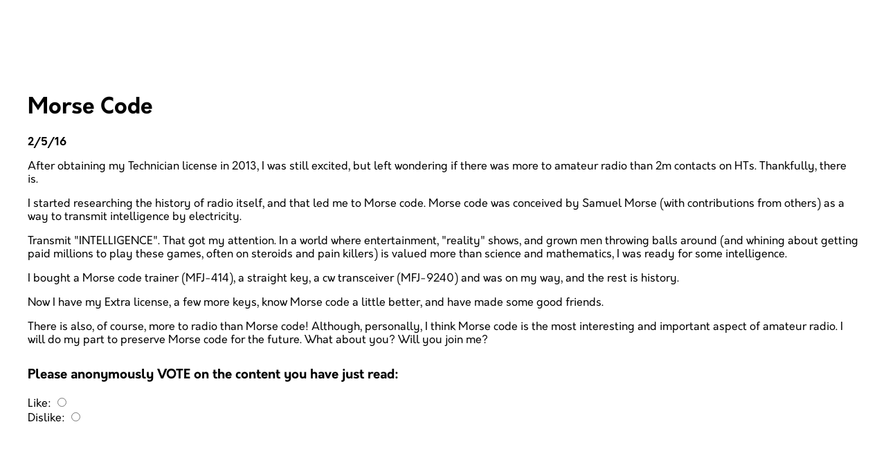

--- FILE ---
content_type: text/html
request_url: https://statisticool.com/amateurradio/morsecode.html
body_size: 3231
content:
<title>Morse Code</title>

<!DOCTYPE html>
<html lang="en">
	<head>

<!--
<script async nope-src="https://www.googletagmanager.com/gtag/js?id=G-NK168P14BZ"></script>
<script>
  window.dataLayer = window.dataLayer || [];
  function gtag(){dataLayer.push(arguments);}
  gtag('js', new Date());

  gtag('config', 'G-NK168P14BZ');
</script>
-->

		<title>Let no one ignorant of Statistics leave here</title>
		<meta charset="utf-8" />

		<meta name="author" content="Justin Z. Smith" />
		<meta http-equiv="copyright" content="&copy; Justin Z. Smith" />
		<meta http-equiv="content-language" content="en-US" />
		<meta name="viewport" content="width=device-width, initial-scale=1">

		<meta property="og:url"           content="https://www.statisticool.com" />
		<meta property="og:type"          content="article" />
		<meta property="og:title"         content="Statisticool.com" />
		<meta property="og:description"   content="Statistics, Poetry, Investing, and other Articles" />
		<meta property="og:image"         content="http://www.statisticool.com/img/jzs_tree.jpg" />

		<link rel="stylesheet" type="text/css" href="/css/main.css" />

<!--
<script data-ad-client="ca-pub-9388766393160779" async nope-src="https://pagead2.googlesyndication.com/pagead/js/adsbygoogle.js"></script>
-->
	</head>

	<body>


<br>
<br>

		<div id="content">

<!--
<div class="centered">
<script async nope-src="https://pagead2.googlesyndication.com/pagead/js/adsbygoogle.js"></script>
<ins class="adsbygoogle"
     style="display:inline-block;width:728px;height:90px"
     data-ad-client="ca-pub-9388766393160779"
     data-ad-slot="7416985048"></ins>
<script>
     (adsbygoogle = window.adsbygoogle || []).push({});
</script>
</div>

<br>
<br>

<center>
<div class="donation">
<strong><font color=blue>
If you find any of this useful, please consider donating via PayPal to help keep this site going.
</font>
</strong>
<p>
	<form action="https://www.paypal.com/cgi-bin/webscr" method="post" target="_top">
		<input type="hidden" name="cmd" value="_donations" />
		<input type="hidden" name="business" value="FEJYCA4AA5RP6" />
		<input type="hidden" name="currency_code" value="USD" />
		<input type="image" src="https://www.paypalobjects.com/en_US/i/btn/btn_donateCC_LG.gif" border="0" name="submit" title="PayPal - The safer, easier way to pay online!" alt="Donate with PayPal button" />
		<img alt="" border="0" src="https://www.paypal.com/en_US/i/scr/pixel.gif" width="1" height="1" />
	</form>
</div>
<p><strong>Email <a href="mailto:news@statisticool.com">news@statisticool.com</a> to sign up to receive news and updates</strong></p>
</center>
-->

<br>
<br>


<h1>Morse Code</h1>
<p><strong>2/5/16</strong></p>

<p>
After obtaining my Technician license in 2013, I was still excited, but left wondering if there was more to amateur radio than 2m contacts on HTs. 
Thankfully, there is.
<p>
I started researching the history of radio itself, and that led me to Morse code. Morse code was conceived 
by Samuel Morse (with contributions from others) as a way to transmit intelligence by electricity.
<p>
Transmit "INTELLIGENCE". That got my attention. In a world where entertainment, "reality" shows, and grown men 
throwing balls around (and whining about getting paid millions to play these games, often on steroids and pain killers) is valued more than science 
and mathematics, I was ready for some intelligence.
<p>
I bought a Morse code trainer (MFJ-414), a straight key, a cw transceiver (MFJ-9240) and was on my way, and the rest is history.
<p>
Now I have my Extra license, a few more keys, know Morse code a little better, and have made some good friends. 

<p>
There is also, of course, more to radio than Morse code! Although, personally, I think Morse code is the most interesting and important 
aspect of amateur radio. I will do my part to preserve Morse code for the future. What about you? Will you join me?

<p>


<script>
function getVote( value ) {
	let poll = document.getElementById( "poll" );
	let body = JSON.stringify({ vote: value, page: window.location.pathname  });

	fetch( '/poetry/vote.php', { method: 'POST', body: body } ).then( response => {
		if ( response.status == 200 ) {
			response.text().then( parsed => poll.innerHTML = parsed );
		}
		else {
			poll.innerHTML = response.statusText;
		}
	});
}
</script>

<div id="poll">
	<h3>Please anonymously VOTE on the content you have just read:</h3>
	Like:
	<input type="radio" name="vote" value="yes" onclick="getVote(this.value)">
	<br />
	Dislike:
	<input type="radio" name="vote" value="no" onclick="getVote(this.value)">
</div>

<br>
<br>		

<!--
<center>		
<div id="amzn-assoc-ad-a5679d31-aa5a-4258-bf0d-4ce06a7e4c45"></div>
<script async nope-src="//z-na.amazon-adsystem.com/widgets/onejs?MarketPlace=US&adInstanceId=a5679d31-aa5a-4258-bf0d-4ce06a7e4c45"></script>

<script async nope-src="https://pagead2.googlesyndication.com/pagead/js/adsbygoogle.js"></script>
<ins class="adsbygoogle"
     style="display:inline-block;width:728px;height:90px"
     data-ad-client="ca-pub-9388766393160779"
     data-ad-slot="7416985048"></ins>
<script>
     (adsbygoogle = window.adsbygoogle || []).push({});
</script>

</center>

<br>
<hr />
<br>

<p>If you enjoyed <em>any</em> of <a href="/main.html">my content</a>, please consider supporting it in a variety of ways:</p>
<ul>
<li><strong>PLEASE</strong> take a moment to check out two GoFundMe fundraisers I set up. The idea is to make it possible for me to pursue my passions. My goal is to be able to <a href="https://gofund.me/287a050d">create free randomized educational worksheets</a> and <a href="https://gofund.me/e0949ae3">create poetry on a <u>full-time basis</u></a>. <strong>THANK YOU</strong> for your support!
<li>Email <a href="mailto:news@statisticool.com">news@statisticool.com</a> to sign up to receive news and updates
<li>Donate any amount via <a href="https://www.paypal.com/cgi-bin/webscr?cmd=_donations&business=FEJYCA4AA5RP6&currency_code=USD&source=url">PayPal</a>
<li>Take my <a href="/poetry/articles/fivepoemchallenge.html">Five Poem Challenge</a>
<li>Subscribe to <a href="https://www.youtube.com/channel/UCp4rH0Q1EC4ebAlXqYBF_bw">my YouTube channel</a>
<li>Visit my <a href="https://amzn.to/2Xois79">Amazon author page</a>
<li>Buy what you need on Amazon using <a href="http://amzn.to/1TpojS6">my affiliate link</a>
<li>Follow me on Twitter <a href="https://www.twitter.com/statisticool1">here</a>
<li><a href="/buyadspace.html">Buy ad space</a> on Statisticool.com
</ul>

<p>AFFILIATE LINK DISCLOSURE: Some links included on this page may be affiliate links. If you purchase a product or service with the affiliate link provided I may receive a small commission (at no additional charge to you). Thank you for the support!</p>

-->


		</div>
	</body>
</html>




--- FILE ---
content_type: text/css
request_url: https://statisticool.com/css/main.css
body_size: 918
content:

@import url( '/css/fonts.css' );

body, html {
	height: 100%;
	margin: 20px;
	padding: 0;
	font-family: 'Orkney';
	box-sizing: border-box;
}

.centered {
	text-align: center;
}

blockquote {
	display: inline-block;
	font-style: italic;
	border-radius: 3px;
	border: 2px solid #aaa;
	padding: 10px;
}

pre {
	font-size: 2em;
}

#poll {
	margin: 30px 0 30px 0;
}


.toc {
	display: grid;
	grid-template-columns: 1fr 1fr 1fr 1fr;
	border-collapse: collapse;
	background-color: gold;
	margin: 10px 0 20px 0; /* top right bottom left */
}
.toc div {
	text-align: center;
	border: 1px solid #aaa;
	padding: 10px;
}
.toc a {
	font-size: 3em;
}

.donation {
	max-width: 400px;
	border: 1px solid black;
	padding: 10px;
	margin-top: 10px;
	text-align: center;
	box-shadow: 2px 2px 4px #aaa;
	border-radius: 10px;
}
#donationtext {
	display: block;
	margin-bottom: 20px;
	font-size: 0.9em;
	font-weight: bold;
	color: blue;
}

